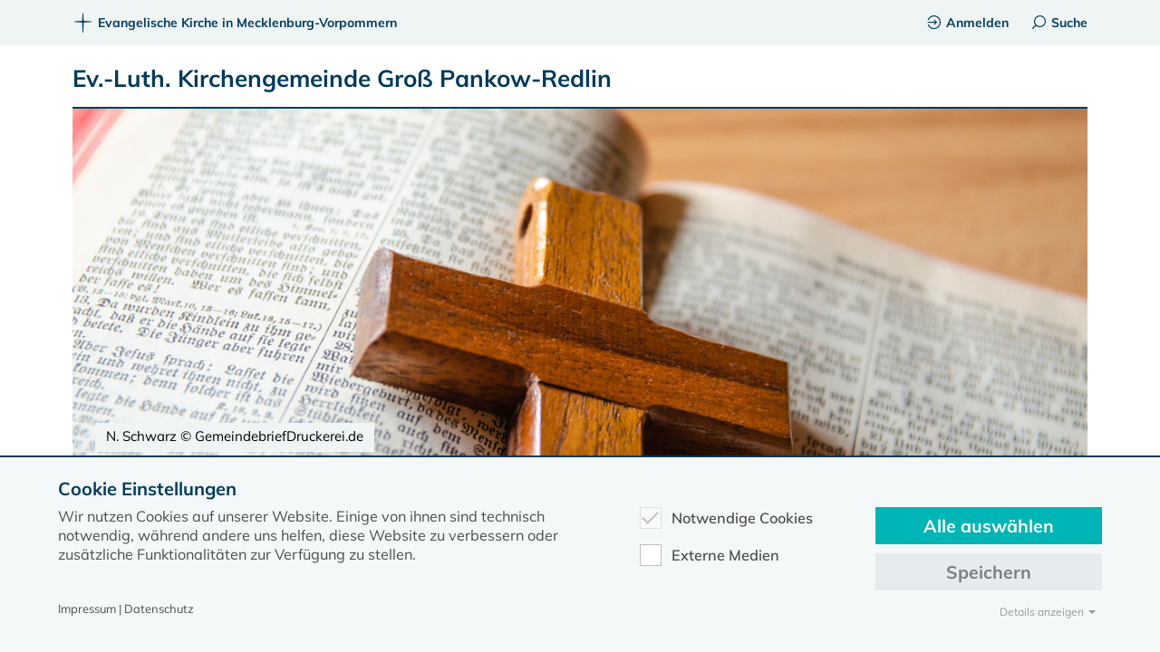

--- FILE ---
content_type: text/html; charset=utf-8
request_url: https://www.kirche-mv.de/mecklenburg/propstei-parchim/region-parchim/gross-pankow-redlin/lebensfeste-und-service/konfirmation
body_size: 8052
content:
<!DOCTYPE html>
<html lang=de-DE>
<head>
<meta charset=utf-8>
<title>Konfirmation</title>
<meta name=generator content="TYPO3 CMS"/>
<meta name=viewport content="width=device-width, initial-scale=1.0"/>
<meta name=robots content="INDEX,FOLLOW,NOODP"/>
<meta name=description content="Kirche MV"/>
<meta name=twitter:card content=summary />
<meta name=language content=de />
<link rel=stylesheet type="text/css" href="/typo3temp/assets/compressed/merged-2f3d0cad80957f12c45506ca085f9766-5d4624a1d64465cf436c8174b5a69b44.1766156070.css" media=all>
<script src="/typo3temp/assets/compressed/merged-84b6c742e46e65214edd926d4f52e93b-14ae5b1c557e0e7181e18904b25978e4.1765462425.js.pagespeed.jm.r0B4QCxeCQ.js" type="text/javascript"></script>
<link rel=canonical href="https://www.kirche-mv.de/mecklenburg/propstei-parchim/region-parchim/gross-pankow-redlin/lebensfeste-und-service/konfirmation"/>
<script type="text/javascript" data-ignore=1>const cookieConsentConfiguration=JSON.parse('{"cookieName":"cookie_consent","expiryDays":365,"hideOnInit":false,"pushConsentToTagManager":false,"containerId":"cookie-consent"}');</script>
<link rel=stylesheet href="/fileadmin/template2020/css/A.swiper.css.pagespeed.cf.FZF5ej0asE.css"><link rel=stylesheet href="https://unpkg.com/leaflet@1.7.1/dist/leaflet.css" integrity="sha512-xodZBNTC5n17Xt2atTPuE1HxjVMSvLVW9ocqUKLsCC5CXdbqCmblAshOMAS6/keqq/sMZMZ19scR4PsZChSR7A==" crossorigin=""/><style>#map{min-height:400px}#map{transform:scale(1);transform-origin:0 0}</style><style>.modal{display:none;position:fixed;z-index:1000;top:0;left:0;height:100%;width:100%;background:rgba(255,255,255,.8) url(https://www.kirche-mv.de/fileadmin/template2020/dyna/loader_simple.gif) 50% 50% no-repeat}body.loading .modal{overflow:hidden}body.loading .modal{display:block}</style></head>
<body class=template-gemeinde><noscript><meta HTTP-EQUIV="refresh" content="0;url='https://www.kirche-mv.de/mecklenburg/propstei-parchim/region-parchim/gross-pankow-redlin/lebensfeste-und-service/konfirmation?PageSpeed=noscript'" /><style><!--table,div,span,font,p{display:none} --></style><div style="display:block">Please click <a href="https://www.kirche-mv.de/mecklenburg/propstei-parchim/region-parchim/gross-pankow-redlin/lebensfeste-und-service/konfirmation?PageSpeed=noscript">here</a> if you are not redirected within a few seconds.</div></noscript>
<header>
<div id=topbar>
<div class=content>
<div class=pure-g>
<div class=pure-u-1>
<div id=breadcrumb>
<span>
<a href="/" title="Dies ist der gemeinsame Internetauftritt des Evangelisch-Lutherischen Kirchenkreises Mecklenburg und des Pommerschen Evangelischen Kirchenkreises in der Evangelisch Lutherischen Kirche in Norddeutschland"><span class="icon icon-kirche-mv"></span>Evangelische Kirche in Mecklenburg-Vorpommern</a>
</span>
</div>
<div id=topbar_content_right>
<a href="/intranet"><span class="icon icon-login"></span>Anmelden</a><a href="#" id=desktop_search_link><span class="icon icon-search"></span>Suche</a>
</div>
</div>
</div>
</div>
</div>
<div class=content>
<div class=pure-g>
<div class=pure-u-1>
<div id=title_gemeinde>
<div id=gemeinde_main_left>
<a href="/mecklenburg/propstei-parchim/region-parchim/gross-pankow-redlin">Ev.-Luth. Kirchengemeinde Groß Pankow-Redlin</a>
</div><div id=gemeinde_main_right>
</div>
</div>
<div id=mobile_searchbutton>
<form id=gemsearch action="/gross-pankow-redlin/teilseitensuche" accept-charset=utf-8>
<input class="tx-solr-q js-solr-q form-control" name="tx_solr[q]" id=searchinput_header_x type=search placeholder=Suchbegriff autocomplete=off>
<input class=tx-solr-u type=hidden name="tx_solr[uid]" value=862>
</form>
<div class=search-autocomplete>
<ul>
</ul>
</div>
<span class="icon icon-search"></span>
</div>
<script>$(document).ready(function(){$("#gemsearch").submit(function(event){$.ajax({type:"GET",cache:false,url:"/gross-pankow-redlin/teilseitensuche",data:{'tx_solr[q]':$(".tx-solr-q").val(),'tx_solr[uid]':$(".tx-solr-u").val(),noborder:1,no_cache:1,},success:function(data){$.fancybox.open(data);$(".loading .modal").css("display","none");$('#mobile_searchbutton').removeClass('active');$('.burgerbutton').removeClass('active');$('.search-autocomplete').slideUp();}});event.preventDefault();});});</script>
<div class=burgerbutton>
<div class=burgerbutton-line></div>
<div class=burgerbutton-line></div>
<div class=burgerbutton-line></div>
</div>
<nav id=navigation_main>
<ul><li><a href="/gross-pankow-redlin/kirchen" class=has_children><span>Kirchen</span></a><a href="#" class=subopen></a></li><div class=navigation_main_sub_1><ul><li><a href="/gross-pankow-redlin/kirchen/redlin"><span>Redlin</span></a></li><li><a href="/gross-pankow-redlin/kirchen/siggelkow"><span>Siggelkow</span></a></li><li><a href="/gross-pankow-redlin/kirchen/gross-pankow"><span>Groß Pankow</span></a></li><li><a href="/gross-pankow-redlin/kirchen/klein-pankow"><span>Klein Pankow</span></a></li></ul></div><li><a href="/gross-pankow-redlin/gottesdienste-und-veranstaltungen"><span>Gottesdienste und Veranstaltungen</span></a></li><li><a href="/gross-pankow-redlin/gruppen-und-kreise" class=has_children><span>Gruppen und Kreise</span></a><a href="#" class=subopen></a></li><div class=navigation_main_sub_1><ul><li><a href="/gross-pankow-redlin/gruppen-und-kreise/kirchenchor"><span>Kirchenchor</span></a></li><li><a href="/gross-pankow-redlin/gruppen-und-kreise/seniorenkreis"><span>Seniorenkreis</span></a></li><li><a href="/gross-pankow-redlin/gruppen-und-kreise/kinderkirche-und-musizieren"><span>Kinderkirche und Musizieren</span></a></li></ul></div><li><a href="/mecklenburg/propstei-parchim/region-parchim/gross-pankow-redlin/lebensfeste-und-service" class=has_children><span>Lebensfeste und Service</span></a><a href="#" class=subopen></a></li><div class=navigation_main_sub_1><ul><li><a href="/mecklenburg/propstei-parchim/region-parchim/gross-pankow-redlin/lebensfeste-und-service/taufe"><span>Taufe</span></a></li><li><a href="/mecklenburg/propstei-parchim/region-parchim/gross-pankow-redlin/lebensfeste-und-service/konfirmation"><span class=active>Konfirmation</span></a></li><li><a href="/mecklenburg/propstei-parchim/region-parchim/gross-pankow-redlin/lebensfeste-und-service/trauung"><span>Trauung</span></a></li><li><a href="/mecklenburg/propstei-parchim/region-parchim/gross-pankow-redlin/lebensfeste-und-service/beerdigung"><span>Beerdigung</span></a></li><li><a href="/mecklenburg/propstei-parchim/region-parchim/gross-pankow-redlin/lebensfeste-und-service/segnungen-zu-besonderen-lebensereignissen"><span>Segnungen zu besonderen Lebensereignissen</span></a></li><li><a href="/mecklenburg/propstei-parchim/region-parchim/gross-pankow-redlin/lebensfeste-und-service/haus-und-krankenabendmahl"><span>Haus- und Krankenabendmahl</span></a></li><li><a href="/mecklenburg/propstei-parchim/region-parchim/gross-pankow-redlin/lebensfeste-und-service/segnung-salbung-und-aussegnung"><span>Segnung, Salbung und Aussegnung</span></a></li></ul></div><li><a href="/mecklenburg/propstei-parchim/region-parchim/gross-pankow-redlin/wiedereintritt"><span>Wiedereintritt</span></a></li><li><a href="/mecklenburg/propstei-parchim/region-parchim/gross-pankow-redlin/gemeindeleben" class=has_children><span>Gemeindeleben</span></a><a href="#" class=subopen></a></li><div class=navigation_main_sub_1><ul><li><a href="/mecklenburg/propstei-parchim/region-parchim/gross-pankow-redlin/gemeindeleben/archiv"><span>Archiv</span></a></li></ul></div><li><a href="/gross-pankow-redlin/gemeindebriefe"><span>Gemeindebriefe</span></a></li><li><a href="/gross-pankow-redlin/friedhof"><span>Friedhof</span></a></li><li><a href="/mecklenburg/propstei-parchim/region-parchim/gross-pankow-redlin/praevention"><span>Prävention</span></a></li><li><a href="/gross-pankow-redlin/kontakt"><span>Kontakt und Mitarbeitende</span></a></li><div id=mobile_menu_additional_links><a href="https://www.kirche-mv.de/intranet"><span class="icon icon-login"></span>Anmelden</a></div></ul>
</nav>
</div>
</div>
</div>
<div class=line></div>
</header>
<article>
<div id=topvisual class="content fullsize_mobile"><div class=pure-g><div class=pure-u-1><figure class=headerimage>
<div class="swiper-container swiper-arrows-on-hover"><div class=swiper-wrapper>
<div class=swiper-slide>
<picture><source srcset="/fileadmin/_processed_/0/e/csm_GBD00475_de89109df3.jpg" media="(max-width: 420px)"/><source srcset="/fileadmin/_processed_/0/e/csm_GBD00475_8df8c38415.jpg" media="(max-width: 768px)"/><source srcset="/fileadmin/_processed_/0/e/csm_GBD00475_a02bcf3b4a.jpg" media="(max-width: 1024px)"/><img src="/fileadmin/_processed_/0/e/csm_GBD00475_a02bcf3b4a.jpg" alt=""/></picture><div class=content><div class=pure-g><div class=pure-u-1><figcaption>N. Schwarz © GemeindebriefDruckerei.de</figcaption></div></div></div>
</div>
<div class=swiper-slide>
<picture><source srcset="/fileadmin/_processed_/1/c/csm_20230528_174658_da32e5d7f7.jpg" media="(max-width: 420px)"/><source srcset="/fileadmin/_processed_/1/c/csm_20230528_174658_be74e77743.jpg" media="(max-width: 768px)"/><source srcset="/fileadmin/_processed_/1/c/csm_20230528_174658_b6ef99f63b.jpg" media="(max-width: 1024px)"/><img src="/fileadmin/_processed_/1/c/csm_20230528_174658_b6ef99f63b.jpg" alt=""/></picture><div class=content><div class=pure-g><div class=pure-u-1><figcaption>N. Schwarz © GemeindebriefDruckerei.de</figcaption></div></div></div>
</div>
<div class=swiper-slide>
<picture><source srcset="/fileadmin/_processed_/d/9/csm_20230528_174859_c49f707439.jpg" media="(max-width: 420px)"/><source srcset="/fileadmin/_processed_/d/9/csm_20230528_174859_88a96fb563.jpg" media="(max-width: 768px)"/><source srcset="/fileadmin/_processed_/d/9/csm_20230528_174859_c77059d501.jpg" media="(max-width: 1024px)"/><img src="/fileadmin/_processed_/d/9/csm_20230528_174859_c77059d501.jpg" alt=""/></picture><div class=content><div class=pure-g><div class=pure-u-1><figcaption>N. Schwarz © GemeindebriefDruckerei.de</figcaption></div></div></div>
</div>
<div class=swiper-slide>
<picture><source srcset="/fileadmin/_processed_/8/2/csm_GBD00091-1_161078901c.jpg" media="(max-width: 420px)"/><source srcset="/fileadmin/_processed_/8/2/csm_GBD00091-1_316592336a.jpg" media="(max-width: 768px)"/><source srcset="/fileadmin/_processed_/8/2/csm_GBD00091-1_f8bb39e544.jpg" media="(max-width: 1024px)"/><img src="/fileadmin/_processed_/8/2/csm_GBD00091-1_f8bb39e544.jpg" alt=""/></picture><div class=content><div class=pure-g><div class=pure-u-1><figcaption>N. Schwarz © GemeindebriefDruckerei.de</figcaption></div></div></div>
</div>
<div class=swiper-pagination></div>
<div class=swiper-button-next></div>
<div class=swiper-button-prev></div>
</div>
</div>
<script src="/fileadmin/template2020/js/swiper.js.pagespeed.jm.fA2q7YDHRY.js"></script>
<script>var swiper=new Swiper('.swiper-container',{effect:'fade',loop:true,pagination:{el:'.swiper-pagination',type:'progressbar',},navigation:{nextEl:'.swiper-button-next',prevEl:'.swiper-button-prev',},autoplay:{delay:7500,disableOnInteraction:true,},});</script>
</figure></div></div></div>
<div class=content>
<div class=pure-g>
<div class="pure-u-1 pure-u-lg-2-3">
<!--TYPO3SEARCH_begin--><div id=c36020 class=frame>
<h2>Konfirmation - Was ist Konfirmationsunterricht?</h2>
<p class=Textbody><strong class=StrongEmphasis>Weil die meisten Jugendlichen bereits als Kinder getauft wurden und sich nicht selbst daran erinnern können, ist der KU der Ort, in dem Jugendliche über Fragen des Glaubens nachdenken und einen eigenen Standpunkt im Glauben entwickeln können.</strong></p>
<p class=Textbody><strong class=StrongEmphasis>Auch Jugendliche, die noch nicht getauft sind, können am KU teilnehmen. Die Taufe findet dann in einem Gottesdienst oder auf einer Konfirmandenfreizeit statt.</strong></p>
<p class=Textbody>In den zwei Jahren des Konfirmandenunterrichts sollen die KonfirmandInnen die wichtigsten Grundlagen der evangelischen Kirche und des Glaubens kennen lernen. Dazu gehört:</p>
<p class=Textbody>&nbsp;</p><ul> <li class=Textbody>Wer bin ich? Wer möchte ich sein?</li> <li class=Textbody>Wer ist Gott? (Gottesbilder)</li> <li class=Textbody>die Schöpfung</li> <li class=Textbody>Jesus Christus</li> <li class=Textbody>das Abendmahl – Sakrament und Ritual der Gemeinschaft</li> <li class=Textbody>die Taufe – Einmal nass alles krass!?</li> <li class=Textbody>Kirche und Kirchengemeinde</li> <li class=Textbody>Glaubensfragen</li> <li class=Textbody>Tod und was kommt danach?</li> <li class=Textbody>Biblische Geschichten</li> <li class=Textbody>die Bedeutung dieser Glaubensinhalte für das eigene Leben entdecken</li> </ul><p class=Textbody>&nbsp;</p>
<p class=Textbody>Am wichtigsten ist es aber, dass der KU Freude macht. Deshalb können die KonfirmandInnen auch Einfluss auf die Themen nehmen, die behandelt werden.</p>
<p class=Textbody>Das Alter der KonfirmandInnen ist wichtig für den Übergang in das Erwachsenenalter. Neben der Loslösung vom Elternhaus beginnen die Jugendlichen eigene Fragen an das Leben zu formulierren.</p>
<p class=Textbody>In dieser Entwicklung begleitet unsere Kirche die Jugendlichen. Zu dieser Begleitung gehört aber nicht nur der Konfirmandenunterricht. So fahren wir mit den &quot;Konfis&quot; auf auch auf eine Konfirmandenfreizeit und gestalten gemeinsam Gottesdienste und Feiern.</p>
<p class=Textbody>Die Konfirmation ist der Abschluss des Konfirmandenunterrichts. Im Kern handelt es sich dabei um einen Segnungsgottesdienst. Die Jugendlichen werden für ihren weiteren Lebensweg unter Gottes Segen gestellt.</p>
<p class=Textbody>Mit der Konfirmation erwerben die Jugendlichen das Recht ein Patenamt zu übernehmen.</p>
<p class=Textbody>&nbsp;</p>
<p class=Textbody>Für Rückfragen und Anmeldung wenden Sie sich bitte an Pastorin Heide Steinwehr:</p>
<p class=Textbody>Tel.:&nbsp;038724/20249, E-Mail: gross-pankow-redlin@elkm.de</p>
<div class=read-more-text>
</div>
<p class=read-more-link><a>mehr anzeigen</a></p>
</div>
<div id=c41376 class=frame><header class="h-41376 "><h2 class="" data=4>
Hier finden Sie weitere Informationen zur Taufe, Konfirmation, Trauung und Beerdigung:
</h2></header><table class=ce-table><tbody><tr><td><a href="https://www.kirche-mv.de/feiern-im-leben" target=_blank>www.kirche-mv.de/feiern-im-leben</a></td></tr></table></div>
<!--TYPO3SEARCH_end-->
</div>
<div class="pure-u-1 pure-u-lg-1-3">
<div class=fixed_column_right style="width: auto;">
<nav>
<ul class=sidenavigation><li><a href="/mecklenburg/propstei-parchim/region-parchim/gross-pankow-redlin" class=menutitle><span class=icon-arr-left></span><span>Startseite</span></a><li><li class="" id=m22534><a href="/gross-pankow-redlin/kirchen" class=has_children><span>Kirchen</span></a><a href="#" class=subopen></a><ul><li><a href="/gross-pankow-redlin/kirchen/redlin"><span>Redlin</span></a></li><li><a href="/gross-pankow-redlin/kirchen/siggelkow"><span>Siggelkow</span></a></li><li><a href="/gross-pankow-redlin/kirchen/gross-pankow"><span>Groß Pankow</span></a></li><li><a href="/gross-pankow-redlin/kirchen/klein-pankow"><span>Klein Pankow</span></a></li></ul></li><li><a href="/gross-pankow-redlin/gottesdienste-und-veranstaltungen"><span>Gottesdienste und Veranstaltungen</span></a></li><li class="" id=m22531><a href="/gross-pankow-redlin/gruppen-und-kreise" class=has_children><span>Gruppen und Kreise</span></a><a href="#" class=subopen></a><ul><li><a href="/gross-pankow-redlin/gruppen-und-kreise/kirchenchor"><span>Kirchenchor</span></a></li><li><a href="/gross-pankow-redlin/gruppen-und-kreise/seniorenkreis"><span>Seniorenkreis</span></a></li><li><a href="/gross-pankow-redlin/gruppen-und-kreise/kinderkirche-und-musizieren"><span>Kinderkirche und Musizieren</span></a></li></ul></li><li class=open><a href="/mecklenburg/propstei-parchim/region-parchim/gross-pankow-redlin/lebensfeste-und-service" class=has_children><span>Lebensfeste und Service</span></a><ul><li><a href="/mecklenburg/propstei-parchim/region-parchim/gross-pankow-redlin/lebensfeste-und-service/taufe"><span>Taufe</span></a></li><li><a href="/mecklenburg/propstei-parchim/region-parchim/gross-pankow-redlin/lebensfeste-und-service/konfirmation"><span class=active>Konfirmation</span></a></li><li><a href="/mecklenburg/propstei-parchim/region-parchim/gross-pankow-redlin/lebensfeste-und-service/trauung"><span>Trauung</span></a></li><li><a href="/mecklenburg/propstei-parchim/region-parchim/gross-pankow-redlin/lebensfeste-und-service/beerdigung"><span>Beerdigung</span></a></li><li><a href="/mecklenburg/propstei-parchim/region-parchim/gross-pankow-redlin/lebensfeste-und-service/segnungen-zu-besonderen-lebensereignissen"><span>Segnungen zu besonderen Lebensereignissen</span></a></li><li><a href="/mecklenburg/propstei-parchim/region-parchim/gross-pankow-redlin/lebensfeste-und-service/haus-und-krankenabendmahl"><span>Haus- und Krankenabendmahl</span></a></li><li><a href="/mecklenburg/propstei-parchim/region-parchim/gross-pankow-redlin/lebensfeste-und-service/segnung-salbung-und-aussegnung"><span>Segnung, Salbung und Aussegnung</span></a></li></ul></li><li><a href="/mecklenburg/propstei-parchim/region-parchim/gross-pankow-redlin/wiedereintritt"><span>Wiedereintritt</span></a></li><li class="" id=m23570><a href="/mecklenburg/propstei-parchim/region-parchim/gross-pankow-redlin/gemeindeleben" class=has_children><span>Gemeindeleben</span></a><a href="#" class=subopen></a><ul><li><a href="/mecklenburg/propstei-parchim/region-parchim/gross-pankow-redlin/gemeindeleben/archiv"><span>Archiv</span></a></li></ul></li><li><a href="/gross-pankow-redlin/gemeindebriefe"><span>Gemeindebriefe</span></a></li><li><a href="/gross-pankow-redlin/friedhof"><span>Friedhof</span></a></li><li><a href="/mecklenburg/propstei-parchim/region-parchim/gross-pankow-redlin/praevention"><span>Prävention</span></a></li><li><a href="/gross-pankow-redlin/kontakt"><span>Kontakt und Mitarbeitende</span></a></li><div id=mobile_menu_additional_links><a href="https://www.kirche-mv.de/intranet"><span class="icon icon-login"></span>Anmelden</a></div></ul>
</nav>
</div>
</div>
</div>
</div>
</article>
<div id=backtotop></div>
<footer>
<nav id=navigation_footer>
<div class=content>
<div class=pure-g>
<div class=pure-u-1><div id=breadcrumb></div></div><div class="pure-u-1 pure-u-md-1-2 pure-u-lg-1-3"><h2>Kontakt</h2><ul class="adressen vcard" id=vcard10583 data-id=10583><li><strong><span class=org>Ev.-Luth. Kirchengemeinde Groß Pankow-Redlin</span></strong></li><li>Pfarrsprengel mit KG Burow und KG Lancken</li><li><span class=street-address>OT Groß Pankow - Dorfplatz 5</span></li><li><span class=postal-code>19376</span>&nbsp;<span class=locality>Siggelkow</span></li><li>Tel.:&nbsp;<span class=tel>038724/20249</span></li><li>E-Mail:&nbsp;<a href="mailto:gross-pankow-redlin@elkm.de">gross-pankow-redlin@elkm.de</a>&nbsp;</li><li>&nbsp;</li><li class=fn>Pastor&nbsp;<strong>Riccardo&nbsp;Freiheit</strong></li><li>Vakanzvertretung</li></ul><p><a href="/gross-pankow-redlin/kontakt">Weitere Adressen</a></p></div><div class="pure-u-1 pure-u-md-1-2 pure-u-lg-2-3" "><div class=map>
<div id=map></div>
<script>$(document).ready(function(){function contact_map(){var tiles=L.tileLayer('https://maps.kirche-mv.de/osm/{z}/{x}/{y}.png',{maxZoom:18,minZoom:7,attribution:'&copy; <a href="https://osm.org/copyright">OpenStreetMap</a> contributors, Points &copy 2023 kirche-mv.de',}),latlng=L.latLng(53.37762,11.97391);var map=L.map('map',{center:latlng,zoomControl:false,zoom:13,layers:[tiles]});L.marker([53.37762,11.97391]).addTo(map).bindPopup('<ul><li><strong><span class="org">Ev.-Luth. Kirchengemeinde Groß Pankow-Redlin</span></strong></li>OT Groß Pankow - Dorfplatz 5<li><span class="postal-code">19376</span>&nbsp;<span class="locality">Siggelkow</span></li></ul>');}function init_map(){if(typeof window.L=='undefined'){console.log("load leaf");$.getScript("https://unpkg.com/leaflet@1.7.1/dist/leaflet.js",function(){contact_map();});}else contact_map();}init_map();});</script></div></div>
</div>
</div>
</nav>
<div id=footer_dark>
<p>Diese Seite gehört zum Portal <a href="https://www.kirche-mv.de">kirche-mv.de</a></p>
<p><span class="icon icon-kirche-mv"></span>Evangelische Kirche in Mecklenburg-Vorpommern © 2026</p>
<div id=navigation_meta>
<ul><li><a href="/impressum">Impressum</a></li><li><a href="/datenschutz">Datenschutz</a></li></ul>
</div>
</div>
</footer>
<script id=powermail_conditions_container data-condition-uri="https://www.kirche-mv.de/mecklenburg/propstei-parchim/region-parchim/gross-pankow-redlin/lebensfeste-und-service/konfirmation?type=3132"></script>
<script type="text/javascript">var _paq=_paq||[];_paq.push(['setCustomDimension',customDimensionId=1,customDimensionValue='[862]Groß Pankow-Redlin']);_paq.push(['setCustomVariable',1,'Gemeindeseiten','Groß Pankow-Redlin',"page"]);_paq.push(['setCustomVariable',1,'','22578',"page"]);_paq.push(['trackPageView']);_paq.push(['enableLinkTracking']);(function(){var u="//statistik.toaserver.de/";_paq.push(['setTrackerUrl',u+'matomo.php']);_paq.push(['setSiteId','8']);var d=document,g=d.createElement('script'),s=d.getElementsByTagName('script')[0];g.type='text/javascript';g.async=true;g.defer=true;g.src=u+'piwik.js';s.parentNode.insertBefore(g,s);})();</script>
<div class=modal></div>
<script>$body=$("body");$(document).on({submit:function(){$body.addClass("loading");}});</script>
<script src="/typo3temp/assets/compressed/merged-64f03cb77c7525830843337c41a7e442-ed5b0f2052020f445cb2bde34a3d6ec7.1752558668.js.pagespeed.jm.6AwvpU5Jlt.js" type="text/javascript"></script>
<script src="/typo3temp/assets/compressed/merged-c923d67c8a10dac7e4fbaa03539a443f-4d41f1cceaf7dc3593bf1b2662bd143f.1768439868.js.pagespeed.jm.7hNEiZa-XL.js" type="text/javascript"></script>
<div id=cookie-consent class=cookie-consent-container style="display: none;">
<div class=consent-modal>
<strong class=cookie-headline>Cookie Einstellungen</strong>
<div class=hint><p>Wir nutzen Cookies auf unserer Website. Einige von ihnen sind technisch notwendig, während andere uns helfen, diese Website zu verbessern oder zusätzliche Funktionalitäten zur Verfügung zu stellen.</p></div>
<form autocomplete=off action="/?tx_mindshapecookieconsent_consent%5Baction%5D=consent&amp;tx_mindshapecookieconsent_consent%5Bcontroller%5D=Consent&amp;type=8641&amp;cHash=aa8b8bcb3d73335c1d9a7ad590a933e0" method=post>
<div>
<input type=hidden name="tx_mindshapecookieconsent_consent[__referrer][@extension]" value=""/>
<input type=hidden name="tx_mindshapecookieconsent_consent[__referrer][@controller]" value=Standard />
<input type=hidden name="tx_mindshapecookieconsent_consent[__referrer][@action]" value="consent/Modal"/>
<input type=hidden name="tx_mindshapecookieconsent_consent[__referrer][arguments]" value=YTowOnt94efa3fb9154bda8c51e05198e773662ad49b9377 />
<input type=hidden name="tx_mindshapecookieconsent_consent[__referrer][@request]" value="a:3:{s:10:&quot;@extension&quot;;N;s:11:&quot;@controller&quot;;s:8:&quot;Standard&quot;;s:7:&quot;@action&quot;;s:13:&quot;consent/Modal&quot;;}6d95d6d1276a16424bc7a4a7fccfe16cfeb86371"/>
<input type=hidden name="tx_mindshapecookieconsent_consent[__trustedProperties]" value="a:1:{s:7:&quot;consent&quot;;a:4:{s:13:&quot;isAjaxRequest&quot;;i:1;s:10:&quot;currentUrl&quot;;i:1;s:9:&quot;selectAll&quot;;i:1;s:13:&quot;cookieOptions&quot;;a:2:{i:0;i:1;i:1;i:1;}}}c7439f75cac61cc5be99b8a64a73463b048ae295"/>
</div>
<input class=is-ajax type=hidden name="tx_mindshapecookieconsent_consent[consent][isAjaxRequest]" value=0 />
<input type=hidden name="tx_mindshapecookieconsent_consent[consent][currentUrl]" value="https://www.kirche-mv.de/mecklenburg/propstei-parchim/region-parchim/gross-pankow-redlin/lebensfeste-und-service/konfirmation"/>
<ul class=options>
<li>
<label for=modal-option-necessary class=label>
<input id=modal-option-necessary class=option-necessary type=checkbox checked disabled>
Notwendige Cookies
<span class=checkmark></span>
</label>
</li>
<li>
<label for=modal-option-6 class=label>
<input id=modal-option-6 class=option type=checkbox value=6>
Externe Medien
<span class=checkmark></span>
</label>
</li>
</ul>
<div class="buttons text-center">
<button class="select-all btn btn--primary" type=submit name="tx_mindshapecookieconsent_consent[consent][selectAll]" value=1>
Alle auswählen
</button>
<button class="save btn btn--secondary" type=submit name="tx_mindshapecookieconsent_consent[consent][selectAll]" value=0>
Speichern
</button>
</div>
<a href="#" class="show-details text-center">
<span class=more>Details anzeigen</span>
<span class=less>Details ausblenden</span>
</a>
<div class=details>
<div class=detail>
<div class=option-wrapper>
<strong class=option-headline>Notwendige Cookies</strong>
<p>Notwendige Cookies ermöglichen grundlegende Funktionen und sind für die einwandfreie Funktion der Website erforderlich.</p>
<div class=necessary-cookieoptions>
<div class=option-detail-wrapper>
<div class="option-detail cookie-option">
<label for=modal-cookieoption-4 class=label>
<input id=modal-cookieoption-4 type=checkbox checked disabled>
Einverständnis-Cookie
<span class=checkmark></span>
</label>
</div>
<div class="option-detail option-name">
<strong class=option-title>Name:</strong>
<span class=option-value>cookie_consent</span>
</div>
<div class="option-detail option-purpose">
<strong class=option-title>Zweck:</strong>
<span class=option-value>Dieser Cookie speichert die ausgewählten Einverständnis-Optionen des Benutzers</span>
</div>
<div class="option-detail option-duration">
<strong class=option-title>Cookie Laufzeit:</strong>
<span class=option-value>1 Jahr</span>
</div>
</div>
</div>
</div>
<div class=option-wrapper>
<strong class=option-headline>Externe Medien</strong>
<p>Um Inhalte von Videoplattformen und Social Media Plattformen anzeigen zu können, werden von diesen externen Medien Cookies gesetzt.</p>
<div class=cookieoptions data-parent="#modal-option-6">
<div class=option-detail-wrapper>
<div class="option-detail cookie-option">
<label for=modal-cookieoption-youtube class=label>
<input type=hidden name="tx_mindshapecookieconsent_consent[consent][cookieOptions]" value=""/><input data-identifier=youtube id=modal-cookieoption-youtube type=checkbox name="tx_mindshapecookieconsent_consent[consent][cookieOptions][]" value=5 />
YouTube
<span class=checkmark></span>
</label>
</div>
</div>
<div class=option-detail-wrapper>
<div class="option-detail cookie-option">
<label for=modal-cookieoption-vimeo class=label>
<input data-identifier=vimeo id=modal-cookieoption-vimeo type=checkbox name="tx_mindshapecookieconsent_consent[consent][cookieOptions][]" value=6 />
Vimeo
<span class=checkmark></span>
</label>
</div>
</div>
</div>
</div>
</div>
</div>
</form>
<small class="footer-links text-center">
Impressum&nbsp;|&nbsp;Datenschutz
</small>
</div>
</div>
</body>
</html>